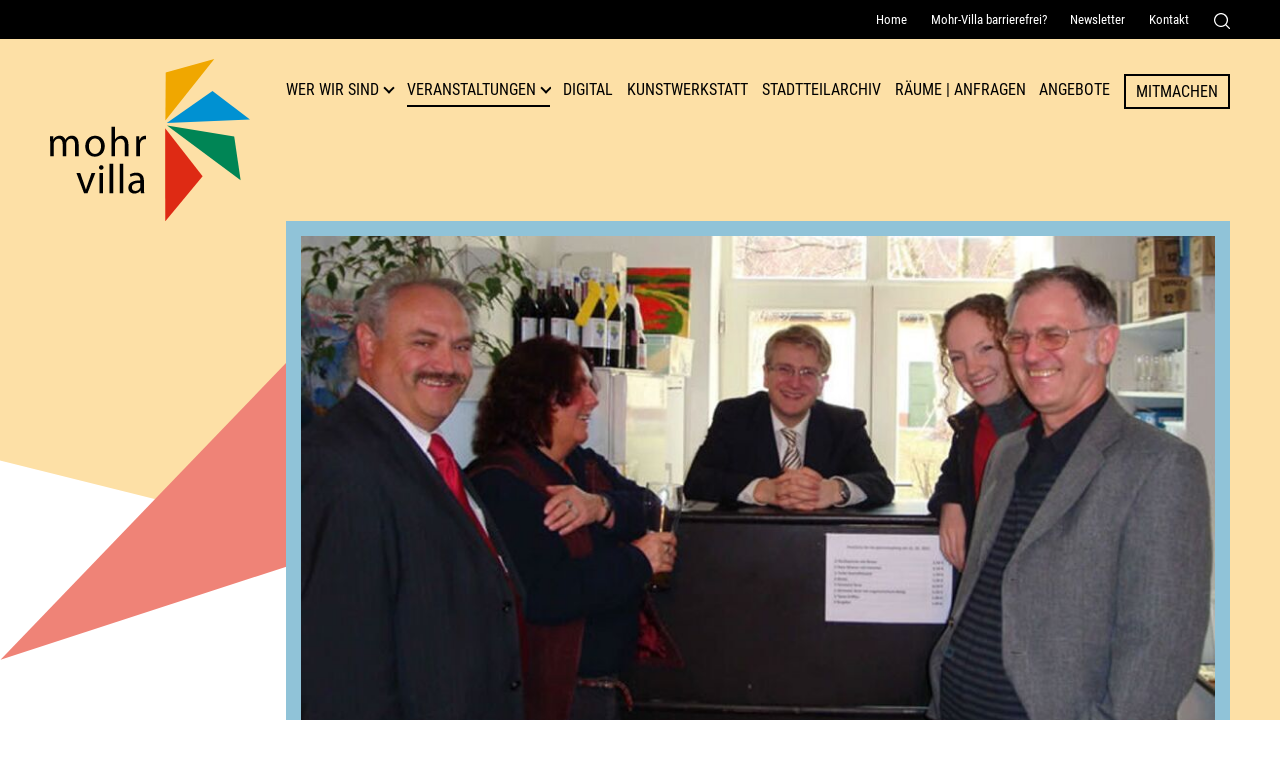

--- FILE ---
content_type: text/html; charset=UTF-8
request_url: https://www.mohr-villa.de/veranstaltung-aus-archiv/neujahrsempfang-2012.html
body_size: 8933
content:
<!DOCTYPE html>
<html lang="de">
<head>
<meta charset="UTF-8">
<title>Veranstaltung Mohr-Villa: Neujahrsempfang 2012</title>
<base href="https://www.mohr-villa.de/">
<meta name="robots" content="index,follow">
<meta name="description" content="Die Mohr-Villa lud zum alljährlichen Neujahrsempfang mit Rückblick auf ein ereignisreiches Jahr 2011 und Ausblick auf 2012.">
<meta name="generator" content="Contao Open Source CMS">
<meta name=viewport content="width=device-width, initial-scale=1">
<meta name="format-detection" content="telephone=no">
<link rel="stylesheet" href="assets/css/cookiebar_default.css,default.css-0dc91e94.css"><script src="assets/js/jquery.min.js,cookiebar.min.js-85fc1a08.js"></script>
</head>
<body id="top" class="archivpage red_triangle" itemscope itemtype="http://schema.org/WebPage">
<div id="wrapper">
<header id="header">
<!-- indexer::stop -->
<div class="mod_customnav navi_service">
<nav class="inside" itemscope itemtype="http://schema.org/SiteNavigationElement">
<a href="veranstaltung-aus-archiv/neujahrsempfang-2012.html#skipNavigation5" class="invisible">Navigation überspringen</a>
<ul class="level_1">
<li class="mobile first"><a href="home.html" title="Mohr-Villa in München-Freimann" class="mobile first" itemprop="url"><span itemprop="name">Home</span></a></li>
<li><a href="mohr-villa-barrierefrei.html" title="Informationen zur Barrierfreiheit Mohr-Villa" itemprop="url"><span itemprop="name">Mohr-Villa barrierefrei?</span></a></li>
<li class="mobile"><a href="newsletter.html" title="Newsletter Mohr-Villa München-Freimann" class="mobile" itemprop="url"><span itemprop="name">Newsletter</span></a></li>
<li class="mobile last"><a href="kontakt.html" title="Kontakt Mohr-Villa" class="mobile last" itemprop="url"><span itemprop="name">Kontakt</span></a></li>
<li><span class="search_button" role="button" tabindex="0" aria-controls="search_container" aria-expanded="false">
<svg version="1.1" id="Capa_1" xmlns="http://www.w3.org/2000/svg" xmlns:xlink="http://www.w3.org/1999/xlink" x="0px" y="0px"
width="16px" height="16px" viewBox="0 0 16 16" style="enable-background:new 0 0 16 16;" xml:space="preserve">
<title>Suche</title>
<style type="text/css">.st0{fill:#FFF}</style>
<g>
<g>
<g>
<path class="st0" d="M7,0C3.2,0,0,3.2,0,7c0,3.9,3.2,7,7,7c3.9,0,7-3.2,7-7C14.1,3.2,10.9,0,7,0z M7,12.8c-3.2,0-5.7-2.6-5.7-5.7
S3.9,1.3,7,1.3s5.7,2.6,5.7,5.7S10.2,12.8,7,12.8z"/>
</g>
</g>
<g>
<g>
<path class="st0" d="M15.8,14.9l-3.7-3.7c-0.3-0.3-0.7-0.3-0.9,0c-0.3,0.3-0.3,0.7,0,0.9l3.7,3.7c0.1,0.1,0.3,0.2,0.5,0.2
c0.2,0,0.3-0.1,0.5-0.2C16.1,15.6,16.1,15.1,15.8,14.9z"/>
</g>
</g>
</g>
</svg>
</span></li>
</ul>
<div class="search_container" aria-hidden="true" id="search_container">
<!-- indexer::stop -->
<div class="mod_form block">
<form action="suche.html" method="get" enctype="application/x-www-form-urlencoded">
<div class="formbody">
<div class="widget widget-text">
<label for="ctrl_41">
Suche          </label>
<input type="text" name="keywords" id="ctrl_41" class="text" value="">
</div>
<div class="widget widget-submit">
<button type="submit" id="ctrl_42" class="submit">Senden</button>
</div>
</div>
</form>
</div>
<!-- indexer::continue -->
</div>
<a id="skipNavigation5" class="invisible">&nbsp;</a>
</nav>
</div>
<!-- indexer::continue -->
<div class="inside flex-space">
<div id="logo">
<a href="https://www.mohr-villa.de" title="Zur Startseite"><img src="files/layout/images/logo.svg" alt="Mohr-Villa Freimann. Kulturzentrum"></a>
</div>
<!-- indexer::stop -->
<button class="menu" type="button" aria-label="Menü" aria-controls="control3" aria-haspopup="true" aria-expanded="false">
<span class="menu-box">
<span class="menu-inner"></span>
</span>
</button>
<nav aria-label="Hauptnavgation" class="mod_navigation navi_main block" id="control3"  itemscope itemtype="http://schema.org/SiteNavigationElement">
<a href="veranstaltung-aus-archiv/neujahrsempfang-2012.html#skipNavigation3" class="invisible">Navigation überspringen</a>
<ul class="level_1"  >
<li class="mobile first"><a href="home.html" title="Mohr-Villa in München-Freimann" class="mobile first" itemprop="url"><span itemprop="name">Home</span></a></li>
<li class="submenu open_link green_triangle"><a href="mohr-villa.html" title="Wer wir sind" class="submenu open_link green_triangle" aria-haspopup="true" itemprop="url"><span itemprop="name">Wer wir sind</span></a>
<ul class="level_2"   aria-hidden="true">
<li class="first"><a href="mohr-villa.html" title="Mohr-Villa in München-Freimann" class="first" itemprop="url"><span itemprop="name">Mohr-Villa</span></a></li>
<li class="red_triangle"><a href="kultur-fuer-respekt.html" title="Kultur für Respekt  - Mohr-Villa München-Freimann" class="red_triangle" itemprop="url"><span itemprop="name">Kultur für Respekt</span></a></li>
<li><a href="team.html" title="Team - Mohr-Villa München-Freimann" itemprop="url"><span itemprop="name">Team</span></a></li>
<li><a href="verein.html" title="Verein Mohr-Villa Freimann e.V." itemprop="url"><span itemprop="name">Verein</span></a></li>
<li><a href="geschichte.html" title="Geschichte der Mohr-Villa" itemprop="url"><span itemprop="name">Geschichte</span></a></li>
<li class="last"><a href="publikationen.html" title="Publikationen Mohr-Villa" class="last" itemprop="url"><span itemprop="name">Publikationen</span></a></li>
</ul>
</li>
<li class="submenu trail open_link"><a href="aktuelle-veranstaltungen.html" title="Veranstaltungen" class="submenu trail open_link" aria-haspopup="true" itemprop="url"><span itemprop="name">Veranstaltungen</span></a>
<ul class="level_2"   aria-hidden="true">
<li class="sibling first"><a href="aktuelle-veranstaltungen.html" title="Aktuelle Veranstaltungen" class="sibling first" itemprop="url"><span itemprop="name">Aktuelle Veranstaltungen</span></a></li>
<li class="sibling"><a href="veranstaltungsarchiv.html" title="Veranstaltungsarchiv Mohr-Villa München" class="sibling" itemprop="url"><span itemprop="name">Veranstaltungsarchiv</span></a></li>
<li class="sibling last"><a href="veranstaltungsplakate.html" title="Veranstaltungsplakate" class="sibling last" itemprop="url"><span itemprop="name">Veranstaltungsplakate</span></a></li>
</ul>
</li>
<li><a href="digital.html" title="Mohr-Villa Digital - Digitale Veranstaltungen" itemprop="url"><span itemprop="name">Digital</span></a></li>
<li><a href="kunstwerkstatt.html" title="Kunstwerkstatt Mohr-Villa München-Freimann" itemprop="url"><span itemprop="name">Kunstwerkstatt</span></a></li>
<li><a href="stadtteilarchiv.html" title="Stadtteilarchiv Freimann und Sammlung Karl Reitmeir" itemprop="url"><span itemprop="name">Stadtteilarchiv</span></a></li>
<li class="submenu"><a href="raeume.html" title="Raum anfragen in Freimann - Mohr-Villa" class="submenu" aria-haspopup="true" itemprop="url"><span itemprop="name">Räume | Anfragen</span></a>
<ul class="level_2"   aria-hidden="true">
<li class="first last"><a href="raum.html" title="Raum" class="first last" itemprop="url"><span itemprop="name">Raum</span></a></li>
</ul>
</li>
<li><a href="angebote.html" title="Gruppen, Offene Angebote und Kurse - Mohr-Villa München" itemprop="url"><span itemprop="name">Angebote</span></a></li>
<li class="button-link"><a href="mitmachen.html" title="Die Mohr-Villa – ein Raum für Deine Ideen" class="button-link" itemprop="url"><span itemprop="name">Mitmachen</span></a></li>
<li class="mobile"><a href="kontakt.html" title="Kontakt Mohr-Villa" class="mobile" itemprop="url"><span itemprop="name">Kontakt</span></a></li>
<li class="mobile last"><a href="suche.html" title="Suchergebnisse Mohr-Villa" class="mobile last" itemprop="url"><span itemprop="name">Suche</span></a></li>
</ul>
<a id="skipNavigation3" class="invisible">&nbsp;</a>
</nav>
<!-- indexer::continue -->
</div>          </header>
<div class="mod_article block" id="article-36">
<div class="mod_catalogUniversalView block">
<div class="custom event_detail">
<div id="mediazone">
<div class="inside">
<div id="start-slider">
<figure>
<img src="assets/images/b/2012_neujahrsempfang2-8e658aa9-c2ab0ab6.jpg" width="938" height="563" alt="Neujahrsempfang 2012" loading="lazy">
</figure>
</div>
</div>
</div>
</div>
<div id="container">
<main id="main">
<div class="inside flex-reverse">
<div class="event_description">
<a href='/veranstaltungsarchiv.html?Themen=projekt'>Projekt</a>
<h1>Neujahrsempfang 2012</h1>
<h2 class="subtitle">Der traditionelle Neujahrsempfang der Mohr-Villa</h2>
<div class="teaser_strong">
<p>Die Mohr-Villa lud zum alljährlichen Neujahrsempfang mit Rückblick auf ein ereignisreiches Jahr 2011 und Ausblick auf 2012.</p>				</div>
<p>Wir freuten uns, dass André Hartmann, Kabarettist, Pianist und Nockherbergdarsteller von Gerhard Schröder und Christian Ude, das neue Jahr fröhlich mit uns eingeleitet hat.</p>											<h2>Galerie</h2>
<div class="catalog_master_content">
<div class="ce_gallery block">
<ul class="cols_4" itemscope itemtype="http://schema.org/ImageGallery">
<li class="row_0 row_first even col_0 col_first">
<figure class="image_container">
<a data-fresco-options="thumbnail: 'assets/images/c/2013_neujahrsempfang3-69034bff.jpg'" data-fresco-group="group_754" class="fresco" href="files/user/Veranstaltungen/Projekte/2013/2013_neujahrsempfang3.jpg" data-lightbox="lb754">
<img src="assets/images/c/2013_neujahrsempfang3-69034bff.jpg" width="500" height="500" alt="" loading="lazy">
</a>
</figure>
</li>
<li class="row_0 row_first even col_1">
<figure class="image_container">
<a data-fresco-options="thumbnail: 'assets/images/d/2013_neujahrsempfang4-a773264a.jpg'" data-fresco-group="group_754" class="fresco" href="files/user/Veranstaltungen/Projekte/2013/2013_neujahrsempfang4.jpg" data-lightbox="lb754">
<img src="assets/images/d/2013_neujahrsempfang4-a773264a.jpg" width="500" height="500" alt="" loading="lazy">
</a>
</figure>
</li>
<li class="row_0 row_first even col_2">
<figure class="image_container">
<a data-fresco-options="thumbnail: 'assets/images/6/2013_neujahrsempfang5-407f3bd0.jpg'" data-fresco-group="group_754" class="fresco" href="files/user/Veranstaltungen/Projekte/2013/2013_neujahrsempfang5.jpg" data-lightbox="lb754">
<img src="assets/images/6/2013_neujahrsempfang5-407f3bd0.jpg" width="500" height="500" alt="" loading="lazy">
</a>
</figure>
</li>
<li class="row_0 row_first even col_3 col_last">
<figure class="image_container">
<a data-fresco-options="thumbnail: 'assets/images/7/2013_neujahrsempfang6-c3e9727a.jpg'" data-fresco-group="group_754" class="fresco" href="files/user/Veranstaltungen/Projekte/2013/2013_neujahrsempfang6.jpg" data-lightbox="lb754">
<img src="assets/images/7/2013_neujahrsempfang6-c3e9727a.jpg" width="500" height="500" alt="" loading="lazy">
</a>
</figure>
</li>
<li class="row_1 odd col_0 col_first">
<figure class="image_container">
<a data-fresco-options="thumbnail: 'assets/images/1/2013_neujahrsempfang7-f266d949.jpg'" data-fresco-group="group_754" class="fresco" href="files/user/Veranstaltungen/Projekte/2013/2013_neujahrsempfang7.jpg" data-lightbox="lb754">
<img src="assets/images/1/2013_neujahrsempfang7-f266d949.jpg" width="500" height="500" alt="" loading="lazy">
</a>
</figure>
</li>
<li class="row_1 odd col_1">
<figure class="image_container">
<a data-fresco-options="thumbnail: 'assets/images/9/2013_neujahrsempfang8-c8a79c7f.jpg'" data-fresco-group="group_754" class="fresco" href="files/user/Veranstaltungen/Projekte/2013/2013_neujahrsempfang8.jpg" data-lightbox="lb754">
<img src="assets/images/9/2013_neujahrsempfang8-c8a79c7f.jpg" width="500" height="500" alt="" loading="lazy">
</a>
</figure>
</li>
<li class="row_1 odd col_2">
<figure class="image_container">
<a data-fresco-options="thumbnail: 'assets/images/4/2013_neujahrsempfang9-7aa72c01.jpg'" data-fresco-group="group_754" class="fresco" href="files/user/Veranstaltungen/Projekte/2013/2013_neujahrsempfang9.jpg" data-lightbox="lb754">
<img src="assets/images/4/2013_neujahrsempfang9-7aa72c01.jpg" width="500" height="500" alt="" loading="lazy">
</a>
</figure>
</li>
<li class="row_1 odd col_3 col_last">
<figure class="image_container">
<a data-fresco-options="thumbnail: 'assets/images/f/2013_neujahrsempfang10-e75487bf.jpg'" data-fresco-group="group_754" class="fresco" href="files/user/Veranstaltungen/Projekte/2013/2013_neujahrsempfang10.jpg" data-lightbox="lb754">
<img src="assets/images/f/2013_neujahrsempfang10-e75487bf.jpg" width="500" height="500" alt="" loading="lazy">
</a>
</figure>
</li>
<li class="row_2 even col_0 col_first">
<figure class="image_container">
<a data-fresco-options="thumbnail: 'assets/images/b/2013_neujahrsempfang11-a35b64de.jpg'" data-fresco-group="group_754" class="fresco" href="files/user/Veranstaltungen/Projekte/2013/2013_neujahrsempfang11.jpg" data-lightbox="lb754">
<img src="assets/images/b/2013_neujahrsempfang11-a35b64de.jpg" width="500" height="500" alt="" loading="lazy">
</a>
</figure>
</li>
<li class="row_2 even col_1">
<figure class="image_container">
<a data-fresco-options="thumbnail: 'assets/images/8/2013_neujahrsempfang12-ec0471c3.jpg'" data-fresco-group="group_754" class="fresco" href="files/user/Veranstaltungen/Projekte/2013/2013_neujahrsempfang12.jpg" data-lightbox="lb754">
<img src="assets/images/8/2013_neujahrsempfang12-ec0471c3.jpg" width="500" height="500" alt="" loading="lazy">
</a>
</figure>
</li>
<li class="row_2 even col_2">
<figure class="image_container">
<a data-fresco-options="thumbnail: 'assets/images/c/2013_neujahrsempfang13-d2edee9e.jpg'" data-fresco-group="group_754" class="fresco" href="files/user/Veranstaltungen/Projekte/2013/2013_neujahrsempfang13.jpg" data-lightbox="lb754">
<img src="assets/images/c/2013_neujahrsempfang13-d2edee9e.jpg" width="500" height="500" alt="" loading="lazy">
</a>
</figure>
</li>
<li class="row_2 even col_3 col_last">
<figure class="image_container">
<a data-fresco-options="thumbnail: 'assets/images/3/2013_neujahrsempfang14-db458377.jpg'" data-fresco-group="group_754" class="fresco" href="files/user/Veranstaltungen/Projekte/2013/2013_neujahrsempfang14.jpg" data-lightbox="lb754">
<img src="assets/images/3/2013_neujahrsempfang14-db458377.jpg" width="500" height="500" alt="" loading="lazy">
</a>
</figure>
</li>
<li class="row_3 odd col_0 col_first">
<figure class="image_container">
<a data-fresco-options="thumbnail: 'assets/images/7/2013_neujahrsempfang15-d1db7072.jpg'" data-fresco-group="group_754" class="fresco" href="files/user/Veranstaltungen/Projekte/2013/2013_neujahrsempfang15.jpg" data-lightbox="lb754">
<img src="assets/images/7/2013_neujahrsempfang15-d1db7072.jpg" width="500" height="500" alt="" loading="lazy">
</a>
</figure>
</li>
<li class="row_3 odd col_1">
<figure class="image_container">
<a data-fresco-options="thumbnail: 'assets/images/8/2013_neujahrsempfang16-160febe6.jpg'" data-fresco-group="group_754" class="fresco" href="files/user/Veranstaltungen/Projekte/2013/2013_neujahrsempfang16.jpg" data-lightbox="lb754">
<img src="assets/images/8/2013_neujahrsempfang16-160febe6.jpg" width="500" height="500" alt="" loading="lazy">
</a>
</figure>
</li>
<li class="row_3 odd col_2">
<figure class="image_container">
<a data-fresco-options="thumbnail: 'assets/images/5/2013_neujahrsempfang17-cc4741ef.jpg'" data-fresco-group="group_754" class="fresco" href="files/user/Veranstaltungen/Projekte/2013/2013_neujahrsempfang17.jpg" data-lightbox="lb754">
<img src="assets/images/5/2013_neujahrsempfang17-cc4741ef.jpg" width="500" height="500" alt="" loading="lazy">
</a>
</figure>
</li>
<li class="row_3 odd col_3 col_last">
<figure class="image_container">
<a data-fresco-options="thumbnail: 'assets/images/4/2013_neujahrsempfang18-f23436b2.jpg'" data-fresco-group="group_754" class="fresco" href="files/user/Veranstaltungen/Projekte/2013/2013_neujahrsempfang18.jpg" data-lightbox="lb754">
<img src="assets/images/4/2013_neujahrsempfang18-f23436b2.jpg" width="500" height="500" alt="" loading="lazy">
</a>
</figure>
</li>
<li class="row_4 even col_0 col_first">
<figure class="image_container">
<a data-fresco-options="thumbnail: 'assets/images/e/2013_neujahrsempfang19-79b11862.jpg'" data-fresco-group="group_754" class="fresco" href="files/user/Veranstaltungen/Projekte/2013/2013_neujahrsempfang19.jpg" data-lightbox="lb754">
<img src="assets/images/e/2013_neujahrsempfang19-79b11862.jpg" width="500" height="500" alt="" loading="lazy">
</a>
</figure>
</li>
<li class="row_4 even col_1">
<figure class="image_container">
<a data-fresco-options="thumbnail: 'assets/images/4/2013_neujahrsempfang20-49fe2f91.jpg'" data-fresco-group="group_754" class="fresco" href="files/user/Veranstaltungen/Projekte/2013/2013_neujahrsempfang20.jpg" data-lightbox="lb754">
<img src="assets/images/4/2013_neujahrsempfang20-49fe2f91.jpg" width="500" height="500" alt="" loading="lazy">
</a>
</figure>
</li>
<li class="row_4 even col_2">
<figure class="image_container">
<a data-fresco-options="thumbnail: 'assets/images/c/2013_neujahrsempfang21-2b8443f8.jpg'" data-fresco-group="group_754" class="fresco" href="files/user/Veranstaltungen/Projekte/2013/2013_neujahrsempfang21.jpg" data-lightbox="lb754">
<img src="assets/images/c/2013_neujahrsempfang21-2b8443f8.jpg" width="500" height="500" alt="" loading="lazy">
</a>
</figure>
</li>
<li class="row_4 even col_3 col_last">
<figure class="image_container">
<a data-fresco-options="thumbnail: 'assets/images/0/2013_neujahrsempfang22-2e557a5c.jpg'" data-fresco-group="group_754" class="fresco" href="files/user/Veranstaltungen/Projekte/2013/2013_neujahrsempfang22.jpg" data-lightbox="lb754">
<img src="assets/images/0/2013_neujahrsempfang22-2e557a5c.jpg" width="500" height="500" alt="" loading="lazy">
</a>
</figure>
</li>
<li class="row_5 odd col_0 col_first">
<figure class="image_container">
<a data-fresco-options="thumbnail: 'assets/images/5/2013_neujahrsempfang23-38ebf181.jpg'" data-fresco-group="group_754" class="fresco" href="files/user/Veranstaltungen/Projekte/2013/2013_neujahrsempfang23.jpg" data-lightbox="lb754">
<img src="assets/images/5/2013_neujahrsempfang23-38ebf181.jpg" width="500" height="500" alt="" loading="lazy">
</a>
</figure>
</li>
<li class="row_5 odd col_1">
<figure class="image_container">
<a data-fresco-options="thumbnail: 'assets/images/4/2013_neujahrsempfang24-dc44a28b.jpg'" data-fresco-group="group_754" class="fresco" href="files/user/Veranstaltungen/Projekte/2013/2013_neujahrsempfang24.jpg" data-lightbox="lb754">
<img src="assets/images/4/2013_neujahrsempfang24-dc44a28b.jpg" width="500" height="500" alt="" loading="lazy">
</a>
</figure>
</li>
<li class="row_5 odd col_2">
<figure class="image_container">
<a data-fresco-options="thumbnail: 'assets/images/c/2013_neujahrsempfang25-899ebbc9.jpg'" data-fresco-group="group_754" class="fresco" href="files/user/Veranstaltungen/Projekte/2013/2013_neujahrsempfang25.jpg" data-lightbox="lb754">
<img src="assets/images/c/2013_neujahrsempfang25-899ebbc9.jpg" width="500" height="500" alt="" loading="lazy">
</a>
</figure>
</li>
<li class="row_5 odd col_3 col_last">
<figure class="image_container">
<a data-fresco-options="thumbnail: 'assets/images/7/2013_neujahrsempfang26-857dd8eb.jpg'" data-fresco-group="group_754" class="fresco" href="files/user/Veranstaltungen/Projekte/2013/2013_neujahrsempfang26.jpg" data-lightbox="lb754">
<img src="assets/images/7/2013_neujahrsempfang26-857dd8eb.jpg" width="500" height="500" alt="" loading="lazy">
</a>
</figure>
</li>
<li class="row_6 even col_0 col_first">
<figure class="image_container">
<a data-fresco-options="thumbnail: 'assets/images/a/2013_neujahrsempfang27-eb13f5af.jpg'" data-fresco-group="group_754" class="fresco" href="files/user/Veranstaltungen/Projekte/2013/2013_neujahrsempfang27.jpg" data-lightbox="lb754">
<img src="assets/images/a/2013_neujahrsempfang27-eb13f5af.jpg" width="500" height="500" alt="" loading="lazy">
</a>
</figure>
</li>
<li class="row_6 even col_1">
<figure class="image_container">
<a data-fresco-options="thumbnail: 'assets/images/c/2013_neujahrsempfang28-2d49370d.jpg'" data-fresco-group="group_754" class="fresco" href="files/user/Veranstaltungen/Projekte/2013/2013_neujahrsempfang28.jpg" data-lightbox="lb754">
<img src="assets/images/c/2013_neujahrsempfang28-2d49370d.jpg" width="500" height="500" alt="" loading="lazy">
</a>
</figure>
</li>
<li class="row_6 even col_2">
<figure class="image_container">
<a data-fresco-options="thumbnail: 'assets/images/9/2013_neujahrsempfang29-7e111a19.jpg'" data-fresco-group="group_754" class="fresco" href="files/user/Veranstaltungen/Projekte/2013/2013_neujahrsempfang29.jpg" data-lightbox="lb754">
<img src="assets/images/9/2013_neujahrsempfang29-7e111a19.jpg" width="500" height="500" alt="" loading="lazy">
</a>
</figure>
</li>
<li class="row_6 even col_3 col_last">
<figure class="image_container">
<a data-fresco-options="thumbnail: 'assets/images/e/2013_neujahrsempfang30-b24548fd.jpg'" data-fresco-group="group_754" class="fresco" href="files/user/Veranstaltungen/Projekte/2013/2013_neujahrsempfang30.jpg" data-lightbox="lb754">
<img src="assets/images/e/2013_neujahrsempfang30-b24548fd.jpg" width="500" height="500" alt="" loading="lazy">
</a>
</figure>
</li>
<li class="row_7 odd col_0 col_first">
<figure class="image_container">
<a data-fresco-options="thumbnail: 'assets/images/9/2013_neujahrsempfang31-4e842490.jpg'" data-fresco-group="group_754" class="fresco" href="files/user/Veranstaltungen/Projekte/2013/2013_neujahrsempfang31.jpg" data-lightbox="lb754">
<img src="assets/images/9/2013_neujahrsempfang31-4e842490.jpg" width="500" height="500" alt="" loading="lazy">
</a>
</figure>
</li>
<li class="row_7 odd col_1">
<figure class="image_container">
<a data-fresco-options="thumbnail: 'assets/images/3/2013_neujahrsempfang32-1081a2ba.jpg'" data-fresco-group="group_754" class="fresco" href="files/user/Veranstaltungen/Projekte/2013/2013_neujahrsempfang32.jpg" data-lightbox="lb754">
<img src="assets/images/3/2013_neujahrsempfang32-1081a2ba.jpg" width="500" height="500" alt="" loading="lazy">
</a>
</figure>
</li>
<li class="row_7 odd col_2">
<figure class="image_container">
<a data-fresco-options="thumbnail: 'assets/images/5/2013_neujahrsempfang33-4194b43f.jpg'" data-fresco-group="group_754" class="fresco" href="files/user/Veranstaltungen/Projekte/2013/2013_neujahrsempfang33.jpg" data-lightbox="lb754">
<img src="assets/images/5/2013_neujahrsempfang33-4194b43f.jpg" width="500" height="500" alt="" loading="lazy">
</a>
</figure>
</li>
<li class="row_7 odd col_3 col_last">
<figure class="image_container">
<a data-fresco-options="thumbnail: 'assets/images/b/2013_neujahrsempfang34-cabdd7ea.jpg'" data-fresco-group="group_754" class="fresco" href="files/user/Veranstaltungen/Projekte/2013/2013_neujahrsempfang34.jpg" data-lightbox="lb754">
<img src="assets/images/b/2013_neujahrsempfang34-cabdd7ea.jpg" width="500" height="500" alt="" loading="lazy">
</a>
</figure>
</li>
<li class="row_8 row_last even col_0 col_first">
<figure class="image_container">
<a data-fresco-options="thumbnail: 'assets/images/9/2013_neujahrsempfang35-a8faf807.jpg'" data-fresco-group="group_754" class="fresco" href="files/user/Veranstaltungen/Projekte/2013/2013_neujahrsempfang35.jpg" data-lightbox="lb754">
<img src="assets/images/9/2013_neujahrsempfang35-a8faf807.jpg" width="500" height="500" alt="" loading="lazy">
</a>
</figure>
</li>
<li class="row_8 row_last even col_1">
<figure class="image_container">
<a data-fresco-options="thumbnail: 'assets/images/1/2013_neujahrsempfang36-f0a6a98b.jpg'" data-fresco-group="group_754" class="fresco" href="files/user/Veranstaltungen/Projekte/2013/2013_neujahrsempfang36.jpg" data-lightbox="lb754">
<img src="assets/images/1/2013_neujahrsempfang36-f0a6a98b.jpg" width="500" height="500" alt="" loading="lazy">
</a>
</figure>
</li>
<li class="row_8 row_last even col_2">
<figure class="image_container">
<a data-fresco-options="thumbnail: 'assets/images/a/2013_neujahrsempfang37-8fe08787.jpg'" data-fresco-group="group_754" class="fresco" href="files/user/Veranstaltungen/Projekte/2013/2013_neujahrsempfang37.jpg" data-lightbox="lb754">
<img src="assets/images/a/2013_neujahrsempfang37-8fe08787.jpg" width="500" height="500" alt="" loading="lazy">
</a>
</figure>
</li>
</ul>
</div>
</div>
<div class="ce_hyperlink more-box last block">
<a href="/veranstaltungsarchiv.html" class="hyperlink_txt" title="Zur Übersicht">Zur Übersicht</a>
</div>
</div>
<div class="grid_small">
<div class="green teaser">
<h2>Informationen</h2>
<p class="infoblock">
<span class="duration">Dauer:</span>
<time itemprop="startDate" datetime="2012-01-15	">15.01.2012	</time>		    	<br><span class="tag">Schlagworte:</span>
<a href="https://www.mohr-villa.de/veranstaltungsarchiv.html?Themen=konzert">#Konzert</a>
<a href="https://www.mohr-villa.de/veranstaltungsarchiv.html?Themen=neujahrsempfang">#Neujahrsempfang</a>
<a href="https://www.mohr-villa.de/veranstaltungsarchiv.html?Themen=vortrag">#Vortrag</a>
</p>
<h3>Mohr-Villa</h3>
<p>
<span class="location">Ort:</span>Situlistraße 75, München-Freimann<br>
<span class="phone">Telefon:</span>089 324 32 64<br>
<span class="mail">E-Mail:</span><a href="&#109;&#97;&#105;&#108;&#116;&#111;&#58;&#116;&#x72;&#101;&#x66;&#102;&#x70;&#117;&#x6E;&#107;&#x74;&#64;&#x6D;&#111;&#x68;&#114;&#x2D;&#118;&#x69;&#108;&#x6C;&#97;&#x2E;&#100;&#x65;" class="email">&#116;&#x72;&#101;&#x66;&#102;&#x70;&#117;&#x6E;&#107;&#x74;&#64;&#x6D;&#111;&#x68;&#114;&#x2D;&#118;&#x69;&#108;&#x6C;&#97;&#x2E;&#100;&#x65;</a><br>
</p>
<ul class="social">
<li><a title="Auf Twitter teilen" target="_blank" href="https://twitter.com/intent/tweet?url=https://www.mohr-villa.de/veranstaltung-aus-archiv/neujahrsempfang-2012.html&text=Veranstaltung%20in%20der%20Mohr-Villa:" class="twitter">Auf Twitter teilen</a></li>
<li><a title="Auf Facebook teilen" target="_blank" href="https://www.facebook.com/sharer/sharer.php?u=https://www.mohr-villa.de/veranstaltung-aus-archiv/neujahrsempfang-2012.html" class="facebook">Auf Facebook teilen</a></li>
<li><a title="Per WhatsApp senden" href="https://api.whatsapp.com/send?text=Veranstaltung%20in%20der%20Mohr-Villa%3A%20https://www.mohr-villa.de/veranstaltung-aus-archiv/neujahrsempfang-2012.html" class="wa">Per WhatsApp senden</a></li>
<li><a title="Per E-Mail teilen" href="mailto:info@example.com?&subject=&cc=&bcc=&body=https://www.mohr-villa.de/veranstaltung-aus-archiv/neujahrsempfang-2012.html" class="mail">Per E-Mail senden</a></li>
</ul>
</div>
<div class="yellow border">
<figure>
<img src="assets/images/2/2012_neujahrsempfang_plakat-59a9461b.jpg" alt="Plakat zur Veranstaltung: Neujahrsempfang 2012" />
</figure>
</div>
</div>
</div>
</main>
</div>
</div>
</div>
<footer id="footer">
<div class="inside">
<div class="ce_text block">
<div class="textwrap">
<h2>Mohr-Villa Freimann</h2>
<p>Situlistraße 73-75<br>80939 München<br><span class="phone">Telefon:</span> <a href="tel:+498932432">+49 89 3243264</a><br><span class="fax">Fax:</span> +49 89 32195354<br><span class="mail">E-Mail:</span> <a href="&#109;&#97;&#105;&#108;&#116;&#111;&#58;&#116;&#x72;&#101;&#x66;&#102;&#x70;&#117;&#x6E;&#107;&#x74;&#64;&#x6D;&#111;&#x68;&#114;&#x2D;&#118;&#x69;&#108;&#x6C;&#97;&#x2E;&#100;&#x65;" class="email">&#116;&#x72;&#101;&#x66;&#102;&#x70;&#117;&#x6E;&#107;&#x74;&#64;&#x6D;&#111;&#x68;&#114;&#x2D;&#118;&#x69;&#108;&#x6C;&#97;&#x2E;&#100;&#x65;</a></p>	</div>
</div>
<div class="quicklinks">
<h2>Quicklinks</h2>
<!-- indexer::stop -->
<nav class="mod_customnav block">
<a href="veranstaltung-aus-archiv/neujahrsempfang-2012.html#skipNavigation12" class="invisible">Navigation überspringen</a>
<ul class="level_1">
<li class="open_link green_triangle first"><a href="mohr-villa.html" title="Wer wir sind" class="open_link green_triangle first">Wer wir sind</a></li>
<li class="open_link trail"><a href="aktuelle-veranstaltungen.html" title="Veranstaltungen" class="open_link trail">Veranstaltungen</a></li>
<li><a href="digital.html" title="Mohr-Villa Digital - Digitale Veranstaltungen">Digital</a></li>
<li><a href="kunstwerkstatt.html" title="Kunstwerkstatt Mohr-Villa München-Freimann">Kunstwerkstatt</a></li>
<li><a href="stadtteilarchiv.html" title="Stadtteilarchiv Freimann und Sammlung Karl Reitmeir">Stadtteilarchiv</a></li>
<li><a href="raeume.html" title="Raum anfragen in Freimann - Mohr-Villa">Räume | Anfragen</a></li>
<li class="last"><a href="angebote.html" title="Gruppen, Offene Angebote und Kurse - Mohr-Villa München" class="last">Angebote</a></li>
</ul>
<span id="skipNavigation12" class="invisible"></span>
</nav>
<!-- indexer::continue -->
<!-- indexer::stop -->
<nav class="mod_customnav block">
<a href="veranstaltung-aus-archiv/neujahrsempfang-2012.html#skipNavigation13" class="invisible">Navigation überspringen</a>
<ul class="level_1">
<li class="button-link first"><a href="mitmachen.html" title="Die Mohr-Villa – ein Raum für Deine Ideen" class="button-link first">Mitmachen</a></li>
<li><a href="publikationen.html" title="Publikationen Mohr-Villa">Publikationen</a></li>
<li class="mobile"><a href="zeitung.html" title="Zeitung Mohr-Villa München-Freimann" class="mobile">Zeitung</a></li>
<li><a href="mohr-villa-barrierefrei.html" title="Informationen zur Barrierfreiheit Mohr-Villa">Mohr-Villa barrierefrei?</a></li>
<li class="mobile last"><a href="kontakt.html" title="Kontakt Mohr-Villa" class="mobile last">Kontakt</a></li>
</ul>
<span id="skipNavigation13" class="invisible"></span>
</nav>
<!-- indexer::continue -->
<!-- indexer::stop -->
<nav class="mod_customnav block">
<a href="veranstaltung-aus-archiv/neujahrsempfang-2012.html#skipNavigation14" class="invisible">Navigation überspringen</a>
<ul class="level_1">
<li class="first"><a href="impressum.html" title="Impressum Mohr-Villa Freimann e.V." class="first">Impressum</a></li>
<li><a href="datenschutz.html" title="Datenschutzerklärung Mohr-Villa e.V.">Datenschutz</a></li>
<li class="last"><a href="erklaerung-zur-barrierefreiheit.html" title="Erklärung zur Barrierefreiheit" class="last">Erklärung zur Barrierefreiheit</a></li>
</ul>
<span id="skipNavigation14" class="invisible"></span>
</nav>
<!-- indexer::continue -->
<a target="_blank" href="https://www.paypal.com/donate/?hosted_button_id=43C3NQ8VCZVME" class="more-link">Spenden</a>
</div>
</div>
<div class="footer_sub flex-space">
<figure>
<img src="https://www.mohr-villa.de/files/layout/images/kulturreferat.svg" alt="Unser Haus wird gefördert durch das Kulturreferat München">
</figure>
<ul class="social">
<li><a href="javascript:;" title="Cookie-Einstellungen" onclick="cookiebar.show(1);" rel="noreferrer noopener">
<svg version="1.1" xmlns="http://www.w3.org/2000/svg" x="0" y="0" width="25" height="25" style="enable-background:new 0 0 25 25" xml:space="preserve"><style>.st0{fill:#ef8377}</style><path class="st0" d="M24.6 7c-.1-.4-.4-.6-.8-.5-.9.1-1.8-.5-2.1-1.4-.1-.4-.5-.6-.9-.4-.3.1-.6.1-.9.1-2 0-3.4-1.9-2.8-3.8.1-.4-.2-.9-.6-.9-3.8-.4-7.3 1.5-9.1 4.7 7.8-1.6 14.7 5.3 13 13 3.4-2.1 5.5-6.5 4.2-10.8zM14 3.6c-.4 0-.7-.3-.7-.7s.3-.7.7-.7c.4 0 .7.3.7.7s-.3.7-.7.7zm5 4c-.4 0-.7-.3-.7-.7 0-.4.3-.7.7-.7.4 0 .7.3.7.7.1.3-.3.7-.7.7zm2.7 5.4c-.4 0-.7-.3-.7-.7 0-.4.3-.7.7-.7s.7.3.7.7c.1.4-.3.7-.7.7zm1.1-3.9c-.4 0-.7-.3-.7-.7 0-.4.3-.7.7-.7.4 0 .7.3.7.7 0 .4-.3.7-.7.7z"/><circle class="st0" cx="6.6" cy="18.4" r=".7"/><circle class="st0" cx="9.8" cy="11" r=".7"/><path class="st0" d="M9.5 6C4.3 6 0 10.2 0 15.5S4.3 25 9.5 25s9.5-4.3 9.5-9.5S14.8 6 9.5 6zm-4.3 6.5c.4 0 .7.3.7.7 0 .4-.3.7-.7.7-.4 0-.7-.3-.7-.7-.1-.4.3-.7.7-.7zm1.4 8c-1.2 0-2.1-1-2.1-2.1 0-1.2 1-2.1 2.1-2.1s2.1 1 2.1 2.1c.1 1.1-.9 2.1-2.1 2.1zM11 22c-.4 0-.7-.3-.7-.7s.3-.7.7-.7c.4 0 .7.3.7.7s-.3.7-.7.7zm0-5.8c-.4 0-.7-.3-.7-.7s.3-.7.7-.7c.4 0 .7.3.7.7s-.3.7-.7.7zm-1.2-3c-1.2 0-2.1-1-2.1-2.1S8.7 9 9.8 9s2.2.9 2.2 2-1 2.2-2.2 2.2zm4.2 5.9c-.4 0-.7-.3-.7-.7 0-.4.3-.7.7-.7.4 0 .7.3.7.7 0 .4-.3.7-.7.7zm1.3-4.4c-.4 0-.7-.3-.7-.7 0-.4.3-.7.7-.7s.7.3.7.7c0 .4-.3.7-.7.7z"/></svg>
</a>
</li>
<li><a class="meetup" target="_blank" href="#"><svg version="1.1" id="Ebene_1" xmlns="http://www.w3.org/2000/svg" x="0" y="0" width="30" height="25" style="enable-background:new 0 0 30 25" xml:space="preserve"><style>.st0{fill:#fff}</style><linearGradient id="SVGID_1_" gradientUnits="userSpaceOnUse" x1="-184.592" y1="-188.016" x2="-184.592" y2="-189.016"><stop offset="0" style="stop-color:#656565"/><stop offset=".618" style="stop-color:#1b1b1b"/><stop offset=".629" style="stop-color:#545454"/><stop offset=".983" style="stop-color:#3e3e3e"/></linearGradient><path class="st0" d="M6.5 2.7c.5-.3.6-.8.3-1.3-.3-.4-.9-.5-1.3-.2-.5.3-.6.9-.3 1.3s.9.5 1.3.2zM30 8.3c-.1-.3-.4-.5-.7-.4-.3.1-.5.4-.4.7.1.3.4.5.7.4.2-.1.4-.4.4-.7zM5 19.1c-.3.1-.5.4-.4.7.1.3.4.5.7.4.3-.1.5-.4.4-.7-.1-.3-.4-.5-.7-.4zM13.8 23.5c-.4.3-.5.8-.2 1.1.3.4.8.5 1.1.2.4-.3.5-.8.2-1.1-.2-.3-.7-.4-1.1-.2zM2 9.1c-.6-.4-1.4-.3-1.8.3-.4.6-.2 1.3.3 1.7.6.4 1.3.2 1.7-.3.5-.6.3-1.3-.2-1.7zM25.4 4.2c-.5.3-.6 1-.3 1.5s1 .6 1.5.3.6-1 .3-1.5c-.4-.5-1-.7-1.5-.3zM27.7 11.5c-.4.1-.7.5-.6.9.1.4.5.7.9.6.4-.1.7-.5.6-.9-.1-.4-.5-.7-.9-.6zM21.4 21.2c-.6.4-.7 1.2-.3 1.8.4.6 1.2.7 1.8.3.6-.4.7-1.2.3-1.8-.4-.5-1.2-.7-1.8-.3zM25.6 7.8c-.4-.6-1-1-1.6-1.2.1-1.2-.2-2.5-1-3.6C21.5.9 18.8.1 16.5.9c-2.1-1.3-4.8-1.4-7 .1-1.1.9-1.9 1.9-2.3 3.1-.7 0-1.3.3-1.9.6C3.5 6 3 8.5 4.2 10.4c-1.6 1.5-2 3.9-.8 5.8.7 1.1 1.9 1.8 3.1 2 0 .9.3 1.8.9 2.6C8.9 23 12 23.6 14.2 22l.2-.2c1.2 1.1 3.1 1.3 4.5.3.8-.5 1.2-1.3 1.5-2.1 1.1 0 2.2-.2 3.2-.9 2.4-1.6 3-4.8 1.5-7.2 1.1-1 1.4-2.7.5-4.1zm-7.8 8.9c-1-.5-1.7-1.7-1.4-2.8.2-.9 2.1-4.4 2.2-4.9.1-.6-.2-.6-.4-.6s-.4.1-.7.5c-.2.3-2.6 5.1-2.8 5.5-.4.7-.8.9-1.3.8-.7 0-1-.4-.9-1.1.1-.4 1.6-3.8 1.7-4.3 0-.3 0-.7-.3-.8-.4-.3-.8 0-.9.2-.2.3-2.3 5.9-2.5 6.3-.4.7-.8.9-1.4 1-1.5.1-2.6-1.1-2.1-2.6.2-.7 1.6-5.7 2.4-7 .3-.9 1.7-1.6 2.6-1.2.5.2 1.2.5 1.4.6.5.2.9-.3 1.1-.5.2-.2.4-.3.6-.4.2-.1.6-.1.9-.1.3 0 .5.1.6.2l.5.5c.3.3.5.1.7 0 .2-.1.5-.2 1.2-.2.8 0 1.7.3 1.9 1.6.2 1.5-2.5 5.4-2.3 7.1.1 1.3 2.3.4 2.4 1.5.3 1.6-2.6 1-3.2.7z"/></svg></a></li>
<li><a class="insta" target="_blank" href="https://www.instagram.com/mohrvilla_freimann/?hl=en"><svg version="1.1" xmlns="http://www.w3.org/2000/svg" x="0" y="0" width="25" height="25" style="enable-background:new 0 0 25 25" xml:space="preserve"><style>.st0{fill:#fff}</style><path class="st0" d="M18.7 0H6.2C2.8 0 0 2.8 0 6.2v12.5C0 22.2 2.8 25 6.2 25h12.5c3.4 0 6.2-2.8 6.2-6.2V6.2C25 2.8 22.2 0 18.7 0zm4.2 18.8c0 2.3-1.9 4.2-4.2 4.2H6.2C3.9 23 2 21.1 2 18.8V6.2C2.1 4 4 2.1 6.2 2.1h12.5c2.3 0 4.2 1.9 4.2 4.2v12.5z"/><circle class="st0" cx="19.3" cy="5.7" r="1.6"/><path class="st0" d="M12.5 6.2C9 6.2 6.2 9 6.2 12.5s2.8 6.3 6.2 6.3c3.5 0 6.2-2.8 6.2-6.3.1-3.5-2.6-6.3-6.1-6.3zm0 10.5c-2.3 0-4.2-1.9-4.2-4.2s1.9-4.2 4.2-4.2 4.2 1.9 4.2 4.2-1.9 4.2-4.2 4.2z"/></svg>
</a></li>
<li><a class="facebook" target="_blank" href="https://de-de.facebook.com/mohrvilla/">
<svg xmlns="http://www.w3.org/2000/svg" width="13.5" height="25" style="enable-background:new 0 0 13.5 25" xml:space="preserve"><path class="st0" d="M3.8 14.1H.7c-.5 0-.7-.2-.7-.7V9.6c0-.4.2-.6.7-.6h3.1V6.2c0-1.2.2-2.4.8-3.5C5.3 1.6 6.2.8 7.4.4 8.2.1 8.9 0 9.8 0h3.1c.4 0 .6.2.6.6v3.6c0 .4-.2.6-.6.6h-2.5c-.9 0-1.4.5-1.4 1.3v2.8h3.6c.5 0 .7.2.7.7v3.8c0 .5-.2.7-.7.7H9v10.2c0 .5-.1.7-.7.7H4.4c-.5 0-.7-.2-.7-.7.1-3.2.1-10.1.1-10.2z"/></svg></a></li>
<li><a class="youtube" target="_blank" href="https://www.youtube.com/channel/UC5rCiF-0fPrgXooHAfQ83YA"><svg xmlns="http://www.w3.org/2000/svg" width="35.7" height="25" style="enable-background:new 0 0 35.7 25" xml:space="preserve">
<style type="text/css">.st0{fill:#FFF}</style>
<path class="st0" d="M35 3.9c-.4-1.5-1.6-2.7-3.2-3.2C29 0 17.9 0 17.9 0S6.7 0 3.9.7C2.4 1.2 1.2 2.4.7 3.9 0 6.7 0 12.5 0 12.5s0 5.8.7 8.6c.4 1.5 1.6 2.7 3.2 3.2 2.8.7 14 .7 14 .7s11.2 0 14-.7c1.5-.4 2.7-1.6 3.2-3.2.7-2.8.7-8.6.7-8.6s-.1-5.8-.8-8.6zm-20.7 14V7.1l9.3 5.4-9.3 5.4z"/></svg></a></li>
</ul>
</div>          </footer>
</div>
<script src="assets/jquery-ui/js/jquery-ui.min.js?v=1.13.2"></script>
<script>jQuery(function($){$(document).accordion({heightStyle:'content',header:'.toggler',collapsible:!0,active:!1,create:function(event,ui){ui.header.addClass('active');$('.toggler').attr('tabindex',0)},activate:function(event,ui){ui.newHeader.addClass('active');ui.oldHeader.removeClass('active');$('.toggler').attr('tabindex',0)}});$('.subAccordion').accordion({heightStyle:'content',header:'.toggler2',collapsible:!0,active:!1,create:function(event,ui){ui.header.addClass('active');$('.toggler2').attr('tabindex',0)},activate:function(event,ui){ui.newHeader.addClass('active');ui.oldHeader.removeClass('active');$('.toggler2').attr('tabindex',0)}})})</script>
<script src="files/layout/js/plugin.js?v=4388809c"></script><script src="files/layout/js/default.js?v=ba777162"></script><script type="application/ld+json">
{
    "@context": "https:\/\/schema.org",
    "@graph": [
        {
            "@type": "WebPage"
        }
    ]
}
</script>
<script type="application/ld+json">
{
    "@context": "https:\/\/schema.contao.org",
    "@graph": [
        {
            "@type": "Page",
            "fePreview": false,
            "groups": [],
            "noSearch": false,
            "pageId": 26,
            "protected": false,
            "title": "Veranstaltung Mohr-Villa: Neujahrsempfang 2012"
        }
    ]
}
</script><!-- indexer::stop -->
<div  class="contao-cookiebar cookiebar_default cc-middle cc-blocked" role="complementary" aria-describedby="cookiebar-desc" data-nosnippet>
<div class="cc-inner" aria-live="assertive" role="alert">
<div id="cookiebar-desc" class="cc-head">
<h2>Warum verwenden wir Cookies?</h2>
<p>Auf unserer Seite nutzen wir mehrere Arten von Cookies: Technische und funktionale Cookies benötigen wir zwingend, damit bei Ihrem Besuch auf unserer Website alles problemlos abläuft. Drittanbieter-Cookies werden durch die Einbindung erweiterter Funktionalitäten gesetzt. Analyse-Cookies nutzen wir, damit wir unsere Angebote optimieren können.<br>Sie können jederzeit – auch später noch – festlegen, welche Cookies Sie zulassen und welche nicht (siehe Cookie-Icon im Footer).</p>                    </div>
<div class="cc-groups">
<div class="cc-group">
<input type="checkbox" name="group[]" id="g1" value="1" data-toggle-cookies disabled checked>
<label for="g1" class="group">Essenziell</label>
<button class="cc-detail-btn" data-toggle-group>
<span>Details einblenden</span>
<span>Details ausblenden</span>
</button>
<div class="cc-cookies toggle-group">
<p>Diese Cookies sind für eine gute Funktionalität unserer Website erforderlich und können in unserem System nicht ausgeschaltet werden.</p>                                                            <div class="cc-cookie">
<input type="checkbox" name="cookie[]" id="c2" value="2" disabled checked>
<label for="c2" class="cookie">Contao HTTPS CSRF Token</label>
<p>Schützt vor Cross-Site-Request-Forgery Angriffen.</p>                                                                            <div class="cc-cookie-info">
<div><span>Speicherdauer:</span> Dieses Cookie bleibt nur für die aktuelle Browsersitzung bestehen.</div>
</div>
</div>
<div class="cc-cookie">
<input type="checkbox" name="cookie[]" id="c3" value="3" disabled checked>
<label for="c3" class="cookie">PHP SESSION ID</label>
<p>Speichert die aktuelle PHP-Session.</p>                                                                            <div class="cc-cookie-info">
<div><span>Speicherdauer:</span> Dieses Cookie bleibt nur für die aktuelle Browsersitzung bestehen.</div>
</div>
</div>
</div>
</div>
<div class="cc-group">
<input type="checkbox" name="group[]" id="g2" value="2" data-toggle-cookies>
<label for="g2" class="group">Externe Medien</label>
<button class="cc-detail-btn" data-toggle-group>
<span>Details einblenden</span>
<span>Details ausblenden</span>
</button>
<div class="cc-cookies toggle-group">
<p>Inhalte von externen Plattformen wie YouTube, Vimeo etc. anzeigen.</p>                                                            <div class="cc-cookie">
<input type="checkbox" name="cookie[]" id="c4" value="4">
<label for="c4" class="cookie">YouTube</label>
<p>Durch YouTube werden Ihnen Videos auf unserer Webseite zur Verfügung gestellt.<br>Obwohl wir YouTube im sogenannten <span id="erweiterter-datenschutzmodus-8211-den-youtube-nocookie-code-verwenden-moeglichkeit-1">nocookie-Modus einbinden, können</span> personenbezogene Daten (wie z. B. Ihre IP) an YouTube übermittelt werden.</p>                                                                            <div class="cc-cookie-info">
<div><span>Anbieter:</span> Google Ireland Limited Google Building Gordon House, 4 Barrow St, Dublin, D04 E5W5, Ireland</div>
<div><span>Speicherdauer:</span> Siehe: https://www.google.de/intl/de/policies/privacy/</div>
</div>
</div>
<div class="cc-cookie">
<input type="checkbox" name="cookie[]" id="c8" value="8">
<label for="c8" class="cookie">Vimeo</label>
<p>Durch Vimeo werden Ihnen Videos auf unserer Webseite zur Verfügung gestellt.<br>Obgleich die Videos mit &#34;Do not track&#34; eingebunden sind, können personenbezogene Daten (wie z. B. Ihre IP) an Vimeo übermittelt werden.</p>                                                                            <div class="cc-cookie-info">
<div><span>Anbieter:</span> GVimeo, Inc. 555 West 18th Street New York, New York 10011, USA</div>
<div><span>Speicherdauer:</span> https://vimeo.com/cookie_policy?tid&#61;331638110097</div>
</div>
</div>
</div>
</div>
</div>
<div class="cc-footer ">
<button class="cc-btn save" data-save>Auswahl speichern</button>
<button class="cc-btn success" data-accept-all>Alle akzeptieren</button>
</div>
<div class="cc-info">
</div>
</div>
</div>
<!-- indexer::continue -->
<script>var cookiebar=new ContaoCookiebar({configId:1,pageId:1,hideOnInit:0,version:3,lifetime:63072000,consentLog:0,token:'ccb_contao_token',doNotTrack:0,currentPageId:26,excludedPageIds:null,cookies:{"4":{"id":"4","type":"script","checked":!1,"token":null,"resources":[],"priority":"0","scripts":[{"script":"$(document).ready(function(){\n  var framedata = $('.ce_youtube .video_container iframe')\n  framedata.attr('src', function() {      \n          return $(this).data('src');      \n    });  \n   $('.ce_youtube .video_message').addClass('none'); \n});","position":1,"mode":1}]},"8":{"id":"8","type":"script","checked":!1,"token":null,"resources":[],"priority":"0","scripts":[{"script":"$(document).ready(function(){\n  var vimeodata = $('.ce_vimeo .video_container iframe')\n  vimeodata.attr('src', function() {      \n          return $(this).data('src');      \n    });  \n   $('.ce_vimeo .video_message').addClass('none'); \n});","position":1,"mode":1}]}},configs:[],texts:{acceptAndDisplay:'Akzeptieren und anzeigen'}})</script></body>
</html>